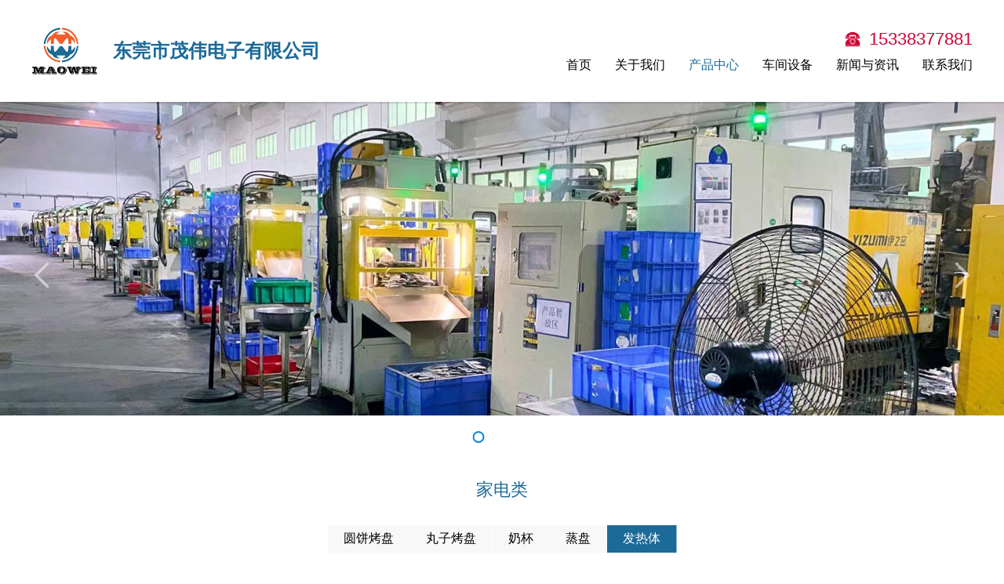

--- FILE ---
content_type: text/html; charset=utf-8
request_url: http://m-w-metal.com/index/product/lst?cateid=46
body_size: 25635
content:
<!DOCTYPE html PUBLIC "-//W3C//DTD XHTML 1.0 Transitional//EN" "http://www.w3.org/TR/xhtml1/DTD/xhtml1-transitional.dtd">
<html xmlns="http://www.w3.org/1999/xhtml">
<head>
<meta http-equiv="Content-Type" content="text/html; charset=utf-8" />
<meta http-equiv="X-UA-Compatible" content="IE=Edge,chrome=1" >
<title>产品中心-东莞市茂伟电子有限公司</title>
<meta name="keywords" content="产品中心" />
<meta name="description" content="产品中心" />
<link href="/static/home/my.css"  rel="stylesheet" type="text/css" />
</head>
<body>
	
<div class="vw100 flex-box flex-direction-column">
	
	
	

<div class="position-fixed flex-box justify-center vw100 bg-white boxshadow" id="topmenu" style="z-index: 999;">
<div class="position-relative box-sizing flex-box align-center justify-between contentWidth" style="height: 130px;padding:30px 0px">
	
<div class="flex-box align-center" >	
<img  src="/uploads/company/20221010/16653686576787872.jpg" style="max-height: 60px;width: auto;"/>
<span class="font-bold margin-left-big active" style="font-size: 24px;">东莞市茂伟电子有限公司</span>
</div>

<div class="flex-box flex-grow1 flex-direction-column">
<div style="width: 100%;display: flex;justify-content: flex-end;align-items: center;">
<img src="/static/home/images/phone.png" style="width: 22px;height: 22px;margin-left: 20px;"/>
<span class="font-22 margin-left-big" style="font-size: 22px;margin-left: 10px;color:rgba(204, 0, 51, 1)">15338377881</span> 
</div>
<div class="width100 flex-box align-center justify-end margin-top-small" id="mymenu">
<div class="margin-left-lager">
<a class="font-base " onmouseenter="menuover(this)" onmouseleave="menuout(this)" 
href = "/">首页</a>
</div>


<div class="margin-left-lager">
<a onmouseenter="menuover(this)" onmouseleave="menuout(this)" 
href = "/index/woserve/detail?cateid=1" class="font-base ">关于我们</a>
</div>



<div class="margin-left-lager">
<a onmouseenter="menuover(this)" onmouseleave="menuout(this)" 
href = "/index/product/lst" class="font-base  active">产品中心</a>
<div class="sonmenu position-absolute bg-lever flex-direction-column box-sizing border-top-main" 
onmouseenter="sonmenuover(this)" onmouseleave="sonmenuout(this)" 
style="z-index: 9999;top:130px;left:0px;width: 350px;
display: none;height:0px;transition:height 0.3s linear;padding:40px 20px;">
<div class="width100 border-bottom-gray padding-bottom-big"><span class="active font-lager">产品中心</span></div>
 
<div class="width100 flex-box flex-direction-column">
<div onmouseenter="sonover(this)" onmouseleave="sonout(this)" class="width100 flex-box justify-between align-center margin-top-big">
<a  href="/index/product/lst?cateid=35" class="font-base">电子类</a>
<div style="width: 50px;justify-content: flex-end;" class="flex-box">
	<div class="triangle"></div>
</div>	
</div>

<div onmouseenter="sonsonover(this)" onmouseleave="sonsonout(this)" class="width100 bg-lever position-absolute flex-direction-column box-sizing text-gray" 
style="overflow: hidden;z-index: 9;top:0px;
left:350px;display:none;width: 350px;height: 490px;border-left: 1px solid #eee;padding:40px 20px;">
<div class="width100 border-bottom-gray padding-bottom-big"><span class="active font-lager">电子类</span></div>
 
<a href="/index/product/lst?cateid=31" class="margin-top-big text-gray font-sm">手机中板</a>
 
<a href="/index/product/lst?cateid=32" class="margin-top-big text-gray font-sm">杂件</a>
 
<a href="/index/product/lst?cateid=33" class="margin-top-big text-gray font-sm">摄像头支架</a>
 
<a href="/index/product/lst?cateid=34" class="margin-top-big text-gray font-sm">平板</a>
</div>	


</div>
 
<div class="width100 flex-box flex-direction-column">
<div onmouseenter="sonover(this)" onmouseleave="sonout(this)" class="width100 flex-box justify-between align-center margin-top-big">
<a  href="/index/product/lst?cateid=36" class="font-base">汽车类</a>
<div style="width: 50px;justify-content: flex-end;" class="flex-box">
	<div class="triangle"></div>
</div>	
</div>

<div onmouseenter="sonsonover(this)" onmouseleave="sonsonout(this)" class="width100 bg-lever position-absolute flex-direction-column box-sizing text-gray" 
style="overflow: hidden;z-index: 9;top:0px;
left:350px;display:none;width: 350px;height: 490px;border-left: 1px solid #eee;padding:40px 20px;">
<div class="width100 border-bottom-gray padding-bottom-big"><span class="active font-lager">汽车类</span></div>
 
<a href="/index/product/lst?cateid=37" class="margin-top-big text-gray font-sm">电机接线壳</a>
 
<a href="/index/product/lst?cateid=38" class="margin-top-big text-gray font-sm">前端盖</a>
 
<a href="/index/product/lst?cateid=39" class="margin-top-big text-gray font-sm">气缸罩盖</a>
 
<a href="/index/product/lst?cateid=40" class="margin-top-big text-gray font-sm">控制器组件</a>
 
<a href="/index/product/lst?cateid=55" class="margin-top-big text-gray font-sm">报像头支架</a>
</div>	


</div>
 
<div class="width100 flex-box flex-direction-column">
<div onmouseenter="sonover(this)" onmouseleave="sonout(this)" class="width100 flex-box justify-between align-center margin-top-big">
<a  href="/index/product/lst?cateid=41" class="font-base">家电类</a>
<div style="width: 50px;justify-content: flex-end;" class="flex-box">
	<div class="triangle"></div>
</div>	
</div>

<div onmouseenter="sonsonover(this)" onmouseleave="sonsonout(this)" class="width100 bg-lever position-absolute flex-direction-column box-sizing text-gray" 
style="overflow: hidden;z-index: 9;top:0px;
left:350px;display:none;width: 350px;height: 490px;border-left: 1px solid #eee;padding:40px 20px;">
<div class="width100 border-bottom-gray padding-bottom-big"><span class="active font-lager">家电类</span></div>
 
<a href="/index/product/lst?cateid=42" class="margin-top-big text-gray font-sm">圆饼烤盘</a>
 
<a href="/index/product/lst?cateid=43" class="margin-top-big text-gray font-sm">丸子烤盘</a>
 
<a href="/index/product/lst?cateid=44" class="margin-top-big text-gray font-sm">奶杯</a>
 
<a href="/index/product/lst?cateid=45" class="margin-top-big text-gray font-sm">蒸盘</a>
 
<a href="/index/product/lst?cateid=46" class="margin-top-big text-gray font-sm">发热体</a>
</div>	


</div>
 
<div class="width100 flex-box flex-direction-column">
<div onmouseenter="sonover(this)" onmouseleave="sonout(this)" class="width100 flex-box justify-between align-center margin-top-big">
<a  href="/index/product/lst?cateid=47" class="font-base">灯饰类</a>
<div style="width: 50px;justify-content: flex-end;" class="flex-box">
	<div class="triangle"></div>
</div>	
</div>

<div onmouseenter="sonsonover(this)" onmouseleave="sonsonout(this)" class="width100 bg-lever position-absolute flex-direction-column box-sizing text-gray" 
style="overflow: hidden;z-index: 9;top:0px;
left:350px;display:none;width: 350px;height: 490px;border-left: 1px solid #eee;padding:40px 20px;">
<div class="width100 border-bottom-gray padding-bottom-big"><span class="active font-lager">灯饰类</span></div>
 
<a href="/index/product/lst?cateid=48" class="margin-top-big text-gray font-sm">LED灯外壳</a>
 
<a href="/index/product/lst?cateid=49" class="margin-top-big text-gray font-sm">车灯控制外壳</a>
</div>	


</div>
 
<div class="width100 flex-box flex-direction-column">
<div onmouseenter="sonover(this)" onmouseleave="sonout(this)" class="width100 flex-box justify-between align-center margin-top-big">
<a  href="/index/product/lst?cateid=50" class="font-base">其他</a>
<div style="width: 50px;justify-content: flex-end;" class="flex-box">
	<div class="triangle"></div>
</div>	
</div>

<div onmouseenter="sonsonover(this)" onmouseleave="sonsonout(this)" class="width100 bg-lever position-absolute flex-direction-column box-sizing text-gray" 
style="overflow: hidden;z-index: 9;top:0px;
left:350px;display:none;width: 350px;height: 490px;border-left: 1px solid #eee;padding:40px 20px;">
<div class="width100 border-bottom-gray padding-bottom-big"><span class="active font-lager">其他</span></div>
 
<a href="/index/product/lst?cateid=51" class="margin-top-big text-gray font-sm">收银系统组件</a>
 
<a href="/index/product/lst?cateid=52" class="margin-top-big text-gray font-sm">行车记录仪组件</a>
 
<a href="/index/product/lst?cateid=53" class="margin-top-big text-gray font-sm">音响组件</a>
 
<a href="/index/product/lst?cateid=54" class="margin-top-big text-gray font-sm">显示屏支架</a>
</div>	


</div>
</div>	
</div>

<div class="margin-left-lager">
<a onmouseenter="menuover(this)" onmouseleave="menuout(this)" 
href = "/index/about/lst" class="font-base ">车间设备</a>
<!-- <div class="sonmenu position-absolute bg-lever flex-direction-column box-sizing border-top-main" 
onmouseenter="sonmenuover(this)" onmouseleave="sonmenuout(this)" 
style="z-index: 9999;top:130px;left:0px;min-width: 350px;
display: none;height:0px;transition:height 0.3s linear;padding:40px 20px;">
<div class="width100 border-bottom-gray padding-bottom-big"><span class="active font-lager">我们的服务</span></div>
  
<a href="/index/woserve/detail?cateid=1"" class="font-base margin-top-big">关于我们</a>
</div>
 -->
</div>


<!-- 技术资料 -->
<!-- <div class="margin-left-lager">
<a onmouseenter="menuover(this)" onmouseleave="menuout(this)" 
href = "/index/technical/lst" 
class="font-base ">技术资料</a>
<div class="sonmenu position-absolute bg-lever flex-direction-column box-sizing border-top-main" 
onmouseenter="sonmenuover(this)" onmouseleave="sonmenuout(this)" 
style="z-index: 9999;top:130px;left:0px;min-width: 350px;
display: none;height:0px;transition:height 0.3s linear;padding:40px 20px;">
<div class="width100 border-bottom-gray padding-bottom-big"><span class="active font-lager">技术资料</span></div>
  
<a href="/index/technical/lst?cateid=1"" class="font-base margin-top-big">技术文章</a>
  
<a href="/index/technical/lst?cateid=1"" class="font-base margin-top-big">行业标准</a>
  
<a href="/index/technical/lst?cateid=1"" class="font-base margin-top-big">仪器相关</a>
</div>	
</div> -->



<!-- 行业资讯-->
<div class="margin-left-lager">
<a onmouseenter="menuover(this)" onmouseleave="menuout(this)" 
href = "/index/article/lst" 
class="font-base ">新闻与资讯</a>
<div class="sonmenu position-absolute bg-lever flex-direction-column box-sizing border-top-main" 
onmouseenter="sonmenuover(this)" onmouseleave="sonmenuout(this)" 
style="z-index: 9999;top:130px;left:0px;min-width: 350px;
display: none;height:0px;transition:height 0.3s linear;padding:40px 20px;">
<div class="width100 border-bottom-gray padding-bottom-big"><span class="active font-lager">新闻与资讯</span></div>
  
<a href="/index/article/lst?cateid=1"" class="font-base margin-top-big">企业新闻</a>
</div>	
</div>





<div class="margin-left-lager">
<a  onmouseenter="menuover(this)" onmouseleave="menuout(this)" 
href = "/index/contact/index" class="font-base "">联系我们</a>
</div>

</div>
</div>	
</div>
</div>
<div class="width100" style="height: 130px;"></div>
<script>
let menu = document.getElementById('mymenu');
let sonmenus = document.getElementsByClassName('sonmenu')
let timeid,timeid2;
function menuover(e){
	clearTimeout(timeid)
	for (var i = 0; i < sonmenus.length; i++) {
		sonmenus[i].style.display = 'none'
		sonmenus[i].style.height = '0px'
	}
	   if(e.nextElementSibling && e.nextElementSibling.style){
		   e.nextElementSibling.style.display = 'flex'
		   setTimeout(res=>{
		    e.nextElementSibling.style.height = '490px'
		   })
	   }
	}
	
	function sonover(e){
		e.parentElement.children[1].style.display = 'flex'
		// e.parentElement.parentElement.children[1].style.left = '350px'
		// e.children[0].style.transform =  'rotate(90deg)'
	}
	
	function sonout(e){
		timeid2 = setTimeout(res=>{
		 e.parentElement.children[1].style.display = 'none'		
		},300)
	}
	
	function sonsonover(e){
		clearTimeout(timeid2)
	}
	function sonsonout(e){
		 e.style.display = 'none'	
	}
	
	
	
function menuout(e){
	timeid = setTimeout(res=>{
		e.nextElementSibling.style.height = '490px'
		setTimeout(res=>{
			e.nextElementSibling.style.display = 'none'
		},300)
	},1000)
}

function sonmenuover(e){
	clearTimeout(timeid)
}

function sonmenuout(e){
	e.style.height = '0px'
	setTimeout(res=>{
		e.style.display = 'none'
	},300)
}

// document.oncontextmenu = function(){
// 	event.returnValue = false
// }
</script>
<div class="width100 flex-box flex-direction-column align-center">
	
	        <script type="text/javascript" src="/static/home/jquery1.42.min.js" ></script>
        <script type="text/javascript" src="/static/home/jquery.superslide.2.1.1.js"></script>
		<style type="text/css">
			*{margin:0; padding:0; list-style:none; }
		/* 本例子css */
		.slideBox{width:100%;overflow:hidden;position:relative;box-sizing: border-box;  }
		.slideBox .hd{height:15px; overflow:hidden; position:absolute;bottom:15px; z-index:1; transform: translate(-50%);left: 50%;}
		.slideBox .hd ul{ overflow:hidden; zoom:1; float:left;  }
		.slideBox .hd ul li{ float:left; margin-right:10px;width:15px; height:15px;font-size: 12px;line-height:12px;text-align:center; 
		cursor:pointer;border-radius: 50%;border: 2px #fff solid;box-sizing: border-box; }
		.slideBox .hd ul li.on{border: 2px rgba(0, 130, 217, 1) solid; }
		.slideBox .bd{ position:relative; height:100%; z-index:0;}
		.slideBox .bd li{ zoom:1; vertical-align:middle; }
		/* 下面是前/后按钮代码，如果不需要删除即可 */
		.slideBox .prev,
		.slideBox .next{position:absolute; left:3%; top:50%; margin-top:-25px; display:block; width:32px; height:40px; background:url(/static/home/images/slider-arrow.png) -110px 5px no-repeat; filter:alpha(opacity=50);opacity:0.5;   }
		.slideBox .next{ left:auto; right:3%; background-position:8px 5px; }
		.slideBox .prev:hover,
		.slideBox .next:hover{ filter:alpha(opacity=100);opacity:1;  }
		.slideBox .prevStop{ display:none;  }
		.slideBox .nextStop{ display:none;  }

		</style>
        <div class="flex-box width100" style="overflow: hidden;">
		<div id="slideBox" class="slideBox">
			<div class="hd">
				<ul>
					  
					<li></li>
					  
					<li></li>
					  
					<li></li>
										</ul>
			</div>
			<div class="bd">
				<ul>
				  
					<li class="position-relative"><img src="/uploads/set/20221010/16653683047917266.jpg" style="width: 100%;height: auto;"></li>
				  
					<li class="position-relative"><img src="/uploads/set/20230710/16889877271166851.jpg" style="width: 100%;height: auto;"></li>
				  
					<li class="position-relative"><img src="/uploads/set/20240708/17204298401721120.jpg" style="width: 100%;height: auto;"></li>
					
				</ul>
			</div>

			<!-- 下面是前/后按钮代码，如果不需要删除即可 -->
			<a class="prev" href="javascript:void(0)"></a>
			<a class="next" href="javascript:void(0)"></a>

		</div>
       </div>
		<script type="text/javascript">
		jQuery(".slideBox").slide({mainCell:".bd ul",autoPlay:true,effect:'left'});
		</script>








	<!-- <img  src="/uploads/set/20221015/16658004939206512.jpg" class="width100" style="height: auto;"/> -->
	
	<span class="font-22 active margin-top-lager">家电类</span>
		<div class="flex-box align-center margin-top-lager flex-wrap">
		 
		<a href="/index/product/lst?cateid=42&page=1" 
		class="flex-box justify-center align-center box-sizing font-base bg-lever" 
		style="padding:0px 20px;height: 35px;border-right:1px solid rgba(255, 255, 255, 0.5)">
			圆饼烤盘		</a>
		 
		<a href="/index/product/lst?cateid=43&page=1" 
		class="flex-box justify-center align-center box-sizing font-base bg-lever" 
		style="padding:0px 20px;height: 35px;border-right:1px solid rgba(255, 255, 255, 0.5)">
			丸子烤盘		</a>
		 
		<a href="/index/product/lst?cateid=44&page=1" 
		class="flex-box justify-center align-center box-sizing font-base bg-lever" 
		style="padding:0px 20px;height: 35px;border-right:1px solid rgba(255, 255, 255, 0.5)">
			奶杯		</a>
		 
		<a href="/index/product/lst?cateid=45&page=1" 
		class="flex-box justify-center align-center box-sizing font-base bg-lever" 
		style="padding:0px 20px;height: 35px;border-right:1px solid rgba(255, 255, 255, 0.5)">
			蒸盘		</a>
		 
		<a href="/index/product/lst?cateid=46&page=1" 
		class="flex-box justify-center align-center box-sizing font-base bg-active text-white" 
		style="padding:0px 20px;height: 35px;border-right:1px solid rgba(255, 255, 255, 0.5)">
			发热体		</a>
			</div>
		
	
</div>





<div class="flex-box flex-direction-column width100 align-center box-sizing" style="padding: 30px 0px;">
	<div class="contentWidth flex-box flex-direction-column">
		
		<div class="width100">
					</div>
		
		<div class="width100 flex-box justify-between flex-wrap">
				<div class="flex-box flex-direction-column margin-top-lager align-center" style="flex-basis: 30%;">
			<div  class="width100 border-gray over-hid box-sizing position-relative" style="height: 350px;">
			<img onclick="imgClick(this)" onmouseenter="imgenter(this)"  onmouseleave="imgleave(this)" src="/uploads/product/20221114/16684086723490822.jpg" 
			class="position-absolute cursor-pointer"
			style="transform-origin: 50% 50% 0;width: auto;height: 100%;transform:translate(-50%) scale(1);left:50%;transition: transform 0.3s linear;"/>	
			</div>
	
		<a class="margin-top-big font-lager text-center">发热体02</a>
		<span class="font-sm margin-top-big text-gray"></span>
		
		</div>	
				<div class="flex-box flex-direction-column margin-top-lager align-center" style="flex-basis: 30%;">
			<div  class="width100 border-gray over-hid box-sizing position-relative" style="height: 350px;">
			<img onclick="imgClick(this)" onmouseenter="imgenter(this)"  onmouseleave="imgleave(this)" src="/uploads/product/20221114/16684086621098734.jpg" 
			class="position-absolute cursor-pointer"
			style="transform-origin: 50% 50% 0;width: auto;height: 100%;transform:translate(-50%) scale(1);left:50%;transition: transform 0.3s linear;"/>	
			</div>
	
		<a class="margin-top-big font-lager text-center">发热体01</a>
		<span class="font-sm margin-top-big text-gray"></span>
		
		</div>	
				<div class="flex-box flex-direction-column margin-top-lager" style="flex-basis: 30%;"></div>
		</div>
	</div>
</div>

<script>
	let table = document.getElementsByTagName('table');
     table[0].align = 'center'
	 table[0].border="1"
	 table[0].cellpadding = "10"
	
	
	
</script>


<div class="flex-box flex-direction-column width100 align-center box-sizing" style="padding: 30px 0px;">
	<div class="contentWidth flex-box" style="justify-content: flex-end;">
     
	<div class="flex-box justify-center align-center marign-left-small 
	bg-gray" 
	style="width: 30px;height: 30px;border-radius: 5px;">
	<a href="/index/product/lst?cateid=46&page=1" class="font-sm ">1</a>
	</div>
		</div>
</div>
<!-- 新闻与资讯 -->
<style>
.colorwhiteop5{color: rgba(255,255,255,0.8);}
.paddingborderbottom{padding-bottom: 5px;border-bottom:1px solid rgba(0, 255, 217, 0.3)}
.inputtt{color: rgba(255,255,255,0.8);margin-left: 10px;padding-left:10px;height: 25px;background-color: transparent;border: none;outline:none;}
</style>
<div class="flex-box flex-direction-column width100 align-center bg-active box-sizing" style="padding: 30px 0px;">
	<div class="contentWidth flex-box flex-direction-column">
		<div class="margin-top-big margin-bottom-large">	
		<span  style="font-size: 28px;" class="font-bold text-white">联系我们</span>	
		</div>
        <div class="width100 flex-box justify-between margin-top-lager" style="align-items: flex-start;" >
			<div class="flex-box flex-direction-column" style="flex-basis: 40%;">
			<span  class="font-lager colorwhiteop5">东莞市茂伟电子有限公司</span>
			<span class="margin-top-lager colorwhiteop5 font-sm">电话：0769-89198011</span>
			<span class="margin-top-big colorwhiteop5 font-sm">传真：0769-00000000</span>
			<span class="margin-top-big colorwhiteop5 font-sm">手机：15338377881</span>
			<span class="margin-top-big colorwhiteop5 font-sm">邮箱：sales-4@m-w-metal.com</span>
			<span class="margin-top-big colorwhiteop5 font-sm">地址：广东省东莞市虎门镇赤岗富马二路3号3栋201室</span>
			</div>
			<div class="flex-box flex-direction-column" style="flex-basis: 45%;">
				
			 <div class="flex-box align-center width100 paddingborderbottom" >
				 <span class="font-sm colorwhiteop5">姓名</span>
				 <input class="flex-grow1 font-base text-white inputtt" type="text" name="username" id="username"/>
			 </div>
			
			<div class="flex-box align-center width100 paddingborderbottom margin-top-big" >
				<span class="font-sm colorwhiteop5">电话</span>
				<input class="flex-grow1 font-base text-white inputtt" type="text" name="phone" id="phone"/>
			</div>
			
			<div class="flex-box align-center width100 paddingborderbottom margin-top-big" >
				<span class="font-sm colorwhiteop5">邮箱</span>
				<input class="flex-grow1 font-base text-white inputtt" type="text" name="email" id="email"/>
			</div>
			
			<div class="flex-box align-center width100 paddingborderbottom margin-top-big" style="align-items: flex-start;">
				<span class="font-sm colorwhiteop5">内容</span>
				<textarea class="flex-grow1 font-base text-white" 
				style="color: rgba(255,255,255,0.8);margin-left: 10px;padding-left:10px;background-color: transparent;border: none;outline:none;" 
				rows="3"  name="content" id="content"></textarea>
			</div>
			
			<div onclick="submit()" class="width100 margin-top-big" style="height: 40px;text-align: center;color: #fff;
			background-color: rgba(28,164,255,1);line-height: 40px;">提交</div>
			
			</div>
		</div>
	</div>
	<div class="width100 margin-top-big flex-box justify-center" style="border-top: 1px solid rgba(0, 255, 217, 0.3);">
	<span class="colorwhiteop5 font-sm margin-top-big">Copyright © 2022-2028东莞市茂伟电子有限公司 版权所有粤ICP备2022127074号</span>	
	</div>
</div>

<div id="message" class="position-fixed" style="transform: translate(-50%,-50%);left:50%;top: 50%;display: none;">
	<span class="font-sm text-white box-sizing" style="background-color:rgba(0, 0, 0, 0.8);border-radius:3px;padding: 5px 30px;">
		
	</span>
</div>

<div id="bigImg" class="position-fixed flex-box align-center justify-center" 
style="display: none;width: 100vw;height: 100vh;top: 0px;left: 0px;background-color: rgba(0, 0, 0, 0.2);z-index: 9999;">
	
<div id="imgcontent" class="position-relative bg-white box-sizing" 
style="width: 70%;height: 70%;border: 1px red #eee;padding: 10px;transform: scale(0.2);transition:transform 0.3s linear;">	
	<img id="bigImgSrc"  src="" style="width: 100%;height: 100%;object-fit: contain;"/>
	<div style="position: absolute;right: -10px;top: -10px;">
	<div onclick="colseBigImg()"  class="delbuttonBlack bg-active"></div>
	</div>
</div>	
</div>
<script>
	let message = document.getElementById('message');
	function messageShow(msg){
		message.children[0].innerText = msg
		message.style.display = 'flex'
	    setTimeout(res=>{
		message.style.display = 'none'	
		},1000)
	}
	function submit(){
		let username = document.getElementById('username');
		let phone = document.getElementById('phone');
		let email = document.getElementById('email');
		let content = document.getElementById('content');
		if(!phone.value){
			messageShow('手机必填')
			return;
		}
		
		var reg = /^([a-zA-Z0-9]+[_|\_|\.]?)*[a-zA-Z0-9]+@([a-zA-Z0-9]+[_|\_|\.]?)*[a-zA-Z0-9]+\.(?:com|cn)$/;
		if (!reg.test(email.value)) {
			messageShow('邮箱格式不正确')
		    return;
		}
		
		let params = {
			username:username.value,
			phone:phone.value,
			email:email.value,
			content:content.value
		}
		
		//请求
		request(params).then(res=>{
			messageShow('提交成功')
            username.value = ''
			phone.value = ''
			email.value = ''
			content.value = ''
		}).catch(fail=>{
			messageShow('提交失败')
		})
	}

 function request(parames={}){
		return new  Promise((resolve,reject)=>{
			let xhr = new XMLHttpRequest ();
			xhr.open('POST','/index/message/addmsg');
			let formData = new FormData();
			
			for (let key in parames) {
				formData.append(key,parames[key])
			}
			xhr.onreadystatechange = ()=>{  //绑定响应状态事件监听函数
				 if (xhr.readyState == 4) {  //监听readyState状态
					 if (xhr.status == 200 || xhr.status == 0) {  //监听HTTP状态码
						 let  info = xhr.responseText;
						 let res = JSON.parse(info)
						 if(res.code>0){
							 reject(false)
						 }else{
							 resolve(res)
						 }
					 }
				 }
			}	 
			xhr.send(formData);
		})
	}
</script>

<script>
	function imgenter(e){
	e.style.transform = 'translate(-50%) scale(1.1)'
	}
	function imgleave(e){
	e.style.transform = 'translate(-50%) scale(1)'
	}
	
	function imgClick(e){
		document.getElementById('bigImgSrc').src = e.src
		document.getElementById('bigImg').style.display = 'flex';
		
		setTimeout(res=>{
			document.getElementById('imgcontent').style.transform = 'scale(1)'
		},100)
		
		
	}
	
	function colseBigImg(){
		document.getElementById('imgcontent').style.transform = 'scale(0.2)'
		setTimeout(res=>{
			document.getElementById('bigImg').style.display = 'none';
		},300)
		
		
		
	}
	
</script>	
</div>



</body>
</html>

--- FILE ---
content_type: text/css
request_url: http://m-w-metal.com/static/home/my.css
body_size: 3557
content:
	html { font-family:Arial, Helvetica, sans-serif; -webkit-text-size-adjust: 100%; -ms-text-size-adjust: 100%;}
/* 	@font-face {
	  font-family: 'FontAwesome';
	  src: url('./fonts/fontawesome-webfont.eot');
	  src: url('./fonts/fontawesome-webfont.eot') format('embedded-opentype'), url('./fonts/fontawesome-webfont.woff2') format('woff2'), url('./fonts/fontawesome-webfont.woff') format('woff'), url('./fonts/fontawesome-webfont.ttf') format('truetype'), url('./fonts/fontawesome-webfont.svg') format('svg');
	  font-weight: normal;
	  font-style: normal;
	} */
	
	.awefont{font-family: 'FontAwesome';}
	body{padding: 0px;margin: 0px;}
	.active{
		color:#1c6a98;
	}
	a{text-decoration: none !important;cursor: pointer;}
	a{color: #000;}
	a:hover{color:#1c6a98 !important;}
	.cursor-pointer{cursor: pointer;}
	@media screen and (min-width:1200px){
		.contentWidth{width: 1200px}
	}
	@media screen and (max-width:1199px){
		.contentWidth{max-width: 1200px;padding-left: 10px;padding-right: 10px;box-sizing: border-box;}
	}
	
	
	.bg-white{background-color: #fff;}
	.bg-lever{background-color: #f8f8f8;}
	.position-fixed{position:fixed}
	.position-relative{position: relative;}
	.position-absolute{position: absolute;}
	.boxshadow{box-shadow: -1px 1px 1px 1px rgba(0,0,0,0.1);}
	.over-hid{overflow: hidden;}
	.bg-active{background-color:  #1c6a98;}
	.bg-gray{background-color: #eee;}
	.flex-box{display: flex;}
	.display-none{display: none;}
	.box-sizing{box-sizing: border-box;}
	.vw100{width: 100%;}
	.vh100{height: 100vh;}
	.width100{width: 100%;}
	.height100{height:100%}
	.justify-center{justify-content: center}
	.justify-end{justify-content: flex-end;}
	.align-center{align-items: center;}
	.justify-between{justify-content: space-between;}
	.flex-grow1{flex-grow: 1;}
	.flex-wrap{flex-wrap: wrap}
	.flex-wrap-no{flex-wrap: nowrap}
	.flex-direction-column{flex-direction: column;}
	.text-white{color: #fff;}
	.margin-top-small{margin-top: 10px;}
	.margin-top-lager{margin-top: 30px;}
	.margin-top-big{margin-top: 20px;}
	.margin-bottom-small{margin-bottom: 10px;}
	.margin-bottom-big{margin-bottom:20px}
	.margin-bottom-large{margin-bottom:30px}
	
	
	.marign-left-small{margin-left: 10px;}
	.margin-left-big{margin-left: 20px;}
	.margin-left-lager{margin-left: 30px;}
	.padding-bottom-small{padding-bottom: 10px;}
	.padding-bottom-big{padding-bottom: 20px;}
	.padding-bottom-large{padding-bottom: 30px;}
	.font-sm-sm{font-size: 12px;}
	.font-sm{font-size: 14px;}
	.font-base{font-size: 16px;}
	.font-lager{font-size: 18px;}
	.font-22{font-size: 22px;}
	.font-bold{font-weight: bold;}
	
	
	
	.color-red{color: rgba(204, 0, 51, 1);}
	.main-color{color:#1c6a98 ;}
	.text-gray{color: #666;}
	
	.border-top-main{border-top: 1px solid #1c6a98;}
	.border-bottom-gray{border-bottom: 1px solid #eee;}
	.border-gray{border: 1px solid #eee;}
	.triangle{position: relative;width: 10px;height: 10px;overflow: hidden;}
	.triangle::before{position: absolute;content:'';width: 10px;height: 10px;top: 0px;left: -5px;z-index:9;
	background-color: #666;transform: rotate(45deg);}
	.delbuttonBlack{width: 30px;height:30px;border-radius: 30px;position: relative;z-index: 9999;transform: rotateZ(45deg);}
	.delbuttonBlack::after{width: 20px;height: 2px;content: '';display: block;position: absolute;top:14px;left:5px; border-radius:2px;background-color: #fff;}
	.delbuttonBlack::before{width: 2px;height: 20px;content: '';display: block;position: absolute;top:5px;left:14px; border-radius:2px;background-color: #fff;}